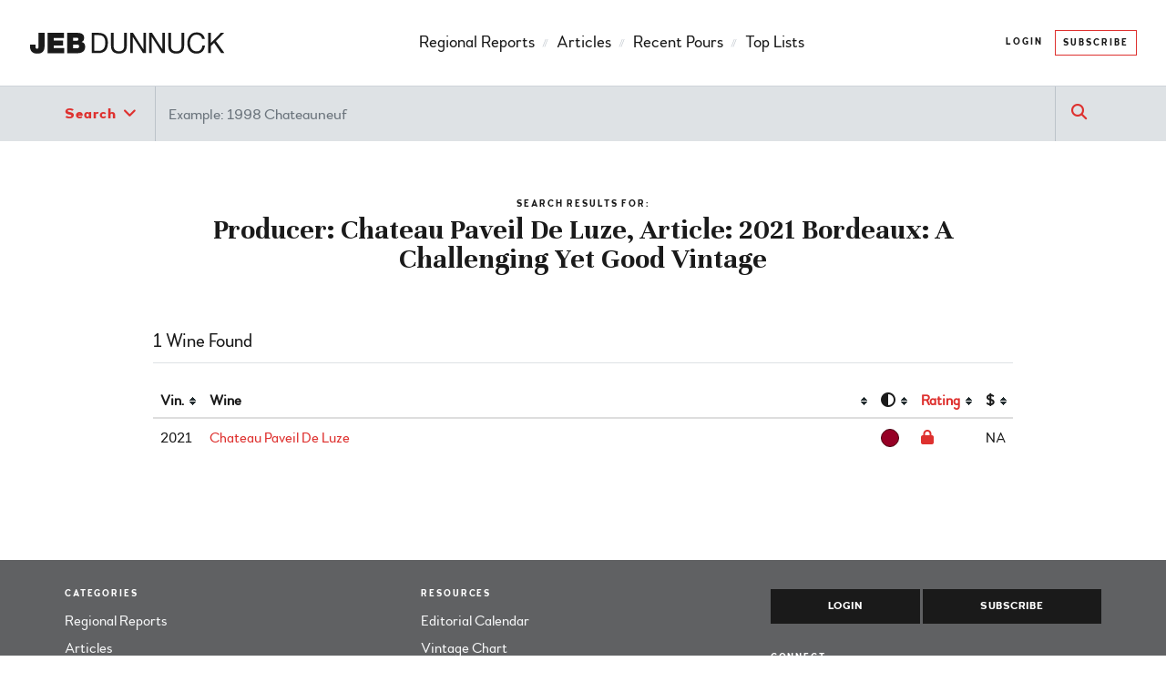

--- FILE ---
content_type: text/html; charset=UTF-8
request_url: https://jebdunnuck.com/wines/?article=54135&producer=1980
body_size: 10755
content:
<!doctype html>
<html lang="en-US" class="no-js">
<head>
<meta charset="utf-8">
<meta http-equiv="X-UA-Compatible" content="IE=edge,chrome=1">
<title>Producer: Chateau Paveil De Luze, Article: 2021 Bordeaux: A Challenging Yet Good Vintage</title>
<meta name="viewport" content="width=device-width, initial-scale=1.0, maximum-scale=1"/>
<link rel="apple-touch-icon" href="https://jebdunnuck.com/wp-content/themes/jebdunnuck/images/apple-touch-icon.png">
<link rel="apple-touch-icon-precomposed" href="https://jebdunnuck.com/wp-content/themes/jebdunnuck/images/apple-touch-icon-precomposed.png">
<link rel="icon" href="https://jebdunnuck.com/wp-content/themes/jebdunnuck/images/favicon.png?v=2">
<!--[if IE]>
  <link rel="shortcut icon" href="https://jebdunnuck.com/wp-content/themes/jebdunnuck/images/favicon.ico?v=2">
<![endif]-->

<link href="https://fonts.googleapis.com/css?family=Merriweather:400,400i,900|Unna:700|Kaushan+Script" rel="stylesheet">

<meta name='robots' content='index, follow, max-image-preview:large, max-snippet:-1, max-video-preview:-1' />

	<link rel="canonical" href="https://jebdunnuck.com/wines/" />
	<meta property="og:locale" content="en_US" />
	<meta property="og:type" content="article" />
	<meta property="og:title" content="Wine Reviews and Wine Ratings - JebDunnuck.com" />
	<meta property="og:url" content="https://jebdunnuck.com/wines/" />
	<meta property="og:site_name" content="JebDunnuck.com" />
	<meta property="article:publisher" content="https://www.facebook.com/jeb.dunnuck" />
	<meta property="article:modified_time" content="2025-09-02T18:37:40+00:00" />
	<meta property="og:image" content="https://jebdunnuck.com/wp-content/themes/jebdunnuck/images/bg_barrels_01.jpg" />
	<meta name="twitter:card" content="summary_large_image" />
	<meta name="twitter:site" content="@jebdunnuck" />
	<script type="application/ld+json" class="yoast-schema-graph">{"@context":"https://schema.org","@graph":[{"@type":"WebPage","@id":"https://jebdunnuck.com/wines/","url":"https://jebdunnuck.com/wines/","name":"Wine Reviews and Wine Ratings - JebDunnuck.com","isPartOf":{"@id":"https://jebdunnuck.com/#website"},"datePublished":"2017-05-19T15:57:12+00:00","dateModified":"2025-09-02T18:37:40+00:00","breadcrumb":{"@id":"https://jebdunnuck.com/wines/#breadcrumb"},"inLanguage":"en-US","potentialAction":[{"@type":"ReadAction","target":["https://jebdunnuck.com/wines/"]}]},{"@type":"BreadcrumbList","@id":"https://jebdunnuck.com/wines/#breadcrumb","itemListElement":[{"@type":"ListItem","position":1,"name":"Home","item":"https://jebdunnuck.com/"},{"@type":"ListItem","position":2,"name":"Wine Reviews and Wine Ratings"}]},{"@type":"WebSite","@id":"https://jebdunnuck.com/#website","url":"https://jebdunnuck.com/","name":"JebDunnuck.com","description":"In-depth wine coverage on the top wine regions in the world.","potentialAction":[{"@type":"SearchAction","target":{"@type":"EntryPoint","urlTemplate":"https://jebdunnuck.com/?s={search_term_string}"},"query-input":{"@type":"PropertyValueSpecification","valueRequired":true,"valueName":"search_term_string"}}],"inLanguage":"en-US"}]}</script>


<link rel="alternate" type="application/rss+xml" title="JebDunnuck.com &raquo; Feed" href="https://jebdunnuck.com/feed/" />
<link rel="alternate" type="application/rss+xml" title="JebDunnuck.com &raquo; Comments Feed" href="https://jebdunnuck.com/comments/feed/" />
<link rel="alternate" title="oEmbed (JSON)" type="application/json+oembed" href="https://jebdunnuck.com/wp-json/oembed/1.0/embed?url=https%3A%2F%2Fjebdunnuck.com%2Fwines%2F" />
<link rel="alternate" title="oEmbed (XML)" type="text/xml+oembed" href="https://jebdunnuck.com/wp-json/oembed/1.0/embed?url=https%3A%2F%2Fjebdunnuck.com%2Fwines%2F&#038;format=xml" />
<style id='wp-img-auto-sizes-contain-inline-css' type='text/css'>
img:is([sizes=auto i],[sizes^="auto," i]){contain-intrinsic-size:3000px 1500px}
/*# sourceURL=wp-img-auto-sizes-contain-inline-css */
</style>
<style id='wp-block-library-inline-css' type='text/css'>
:root{--wp-block-synced-color:#7a00df;--wp-block-synced-color--rgb:122,0,223;--wp-bound-block-color:var(--wp-block-synced-color);--wp-editor-canvas-background:#ddd;--wp-admin-theme-color:#007cba;--wp-admin-theme-color--rgb:0,124,186;--wp-admin-theme-color-darker-10:#006ba1;--wp-admin-theme-color-darker-10--rgb:0,107,160.5;--wp-admin-theme-color-darker-20:#005a87;--wp-admin-theme-color-darker-20--rgb:0,90,135;--wp-admin-border-width-focus:2px}@media (min-resolution:192dpi){:root{--wp-admin-border-width-focus:1.5px}}.wp-element-button{cursor:pointer}:root .has-very-light-gray-background-color{background-color:#eee}:root .has-very-dark-gray-background-color{background-color:#313131}:root .has-very-light-gray-color{color:#eee}:root .has-very-dark-gray-color{color:#313131}:root .has-vivid-green-cyan-to-vivid-cyan-blue-gradient-background{background:linear-gradient(135deg,#00d084,#0693e3)}:root .has-purple-crush-gradient-background{background:linear-gradient(135deg,#34e2e4,#4721fb 50%,#ab1dfe)}:root .has-hazy-dawn-gradient-background{background:linear-gradient(135deg,#faaca8,#dad0ec)}:root .has-subdued-olive-gradient-background{background:linear-gradient(135deg,#fafae1,#67a671)}:root .has-atomic-cream-gradient-background{background:linear-gradient(135deg,#fdd79a,#004a59)}:root .has-nightshade-gradient-background{background:linear-gradient(135deg,#330968,#31cdcf)}:root .has-midnight-gradient-background{background:linear-gradient(135deg,#020381,#2874fc)}:root{--wp--preset--font-size--normal:16px;--wp--preset--font-size--huge:42px}.has-regular-font-size{font-size:1em}.has-larger-font-size{font-size:2.625em}.has-normal-font-size{font-size:var(--wp--preset--font-size--normal)}.has-huge-font-size{font-size:var(--wp--preset--font-size--huge)}.has-text-align-center{text-align:center}.has-text-align-left{text-align:left}.has-text-align-right{text-align:right}.has-fit-text{white-space:nowrap!important}#end-resizable-editor-section{display:none}.aligncenter{clear:both}.items-justified-left{justify-content:flex-start}.items-justified-center{justify-content:center}.items-justified-right{justify-content:flex-end}.items-justified-space-between{justify-content:space-between}.screen-reader-text{border:0;clip-path:inset(50%);height:1px;margin:-1px;overflow:hidden;padding:0;position:absolute;width:1px;word-wrap:normal!important}.screen-reader-text:focus{background-color:#ddd;clip-path:none;color:#444;display:block;font-size:1em;height:auto;left:5px;line-height:normal;padding:15px 23px 14px;text-decoration:none;top:5px;width:auto;z-index:100000}html :where(.has-border-color){border-style:solid}html :where([style*=border-top-color]){border-top-style:solid}html :where([style*=border-right-color]){border-right-style:solid}html :where([style*=border-bottom-color]){border-bottom-style:solid}html :where([style*=border-left-color]){border-left-style:solid}html :where([style*=border-width]){border-style:solid}html :where([style*=border-top-width]){border-top-style:solid}html :where([style*=border-right-width]){border-right-style:solid}html :where([style*=border-bottom-width]){border-bottom-style:solid}html :where([style*=border-left-width]){border-left-style:solid}html :where(img[class*=wp-image-]){height:auto;max-width:100%}:where(figure){margin:0 0 1em}html :where(.is-position-sticky){--wp-admin--admin-bar--position-offset:var(--wp-admin--admin-bar--height,0px)}@media screen and (max-width:600px){html :where(.is-position-sticky){--wp-admin--admin-bar--position-offset:0px}}

/*# sourceURL=wp-block-library-inline-css */
</style><link rel='stylesheet' id='wc-blocks-style-css' href='https://jebdunnuck.com/wp-content/plugins/woocommerce/assets/client/blocks/wc-blocks.css?ver=wc-10.4.3' type='text/css' media='all' />
<style id='global-styles-inline-css' type='text/css'>
:root{--wp--preset--aspect-ratio--square: 1;--wp--preset--aspect-ratio--4-3: 4/3;--wp--preset--aspect-ratio--3-4: 3/4;--wp--preset--aspect-ratio--3-2: 3/2;--wp--preset--aspect-ratio--2-3: 2/3;--wp--preset--aspect-ratio--16-9: 16/9;--wp--preset--aspect-ratio--9-16: 9/16;--wp--preset--color--black: #000000;--wp--preset--color--cyan-bluish-gray: #abb8c3;--wp--preset--color--white: #ffffff;--wp--preset--color--pale-pink: #f78da7;--wp--preset--color--vivid-red: #cf2e2e;--wp--preset--color--luminous-vivid-orange: #ff6900;--wp--preset--color--luminous-vivid-amber: #fcb900;--wp--preset--color--light-green-cyan: #7bdcb5;--wp--preset--color--vivid-green-cyan: #00d084;--wp--preset--color--pale-cyan-blue: #8ed1fc;--wp--preset--color--vivid-cyan-blue: #0693e3;--wp--preset--color--vivid-purple: #9b51e0;--wp--preset--gradient--vivid-cyan-blue-to-vivid-purple: linear-gradient(135deg,rgb(6,147,227) 0%,rgb(155,81,224) 100%);--wp--preset--gradient--light-green-cyan-to-vivid-green-cyan: linear-gradient(135deg,rgb(122,220,180) 0%,rgb(0,208,130) 100%);--wp--preset--gradient--luminous-vivid-amber-to-luminous-vivid-orange: linear-gradient(135deg,rgb(252,185,0) 0%,rgb(255,105,0) 100%);--wp--preset--gradient--luminous-vivid-orange-to-vivid-red: linear-gradient(135deg,rgb(255,105,0) 0%,rgb(207,46,46) 100%);--wp--preset--gradient--very-light-gray-to-cyan-bluish-gray: linear-gradient(135deg,rgb(238,238,238) 0%,rgb(169,184,195) 100%);--wp--preset--gradient--cool-to-warm-spectrum: linear-gradient(135deg,rgb(74,234,220) 0%,rgb(151,120,209) 20%,rgb(207,42,186) 40%,rgb(238,44,130) 60%,rgb(251,105,98) 80%,rgb(254,248,76) 100%);--wp--preset--gradient--blush-light-purple: linear-gradient(135deg,rgb(255,206,236) 0%,rgb(152,150,240) 100%);--wp--preset--gradient--blush-bordeaux: linear-gradient(135deg,rgb(254,205,165) 0%,rgb(254,45,45) 50%,rgb(107,0,62) 100%);--wp--preset--gradient--luminous-dusk: linear-gradient(135deg,rgb(255,203,112) 0%,rgb(199,81,192) 50%,rgb(65,88,208) 100%);--wp--preset--gradient--pale-ocean: linear-gradient(135deg,rgb(255,245,203) 0%,rgb(182,227,212) 50%,rgb(51,167,181) 100%);--wp--preset--gradient--electric-grass: linear-gradient(135deg,rgb(202,248,128) 0%,rgb(113,206,126) 100%);--wp--preset--gradient--midnight: linear-gradient(135deg,rgb(2,3,129) 0%,rgb(40,116,252) 100%);--wp--preset--font-size--small: 13px;--wp--preset--font-size--medium: 20px;--wp--preset--font-size--large: 36px;--wp--preset--font-size--x-large: 42px;--wp--preset--spacing--20: 0.44rem;--wp--preset--spacing--30: 0.67rem;--wp--preset--spacing--40: 1rem;--wp--preset--spacing--50: 1.5rem;--wp--preset--spacing--60: 2.25rem;--wp--preset--spacing--70: 3.38rem;--wp--preset--spacing--80: 5.06rem;--wp--preset--shadow--natural: 6px 6px 9px rgba(0, 0, 0, 0.2);--wp--preset--shadow--deep: 12px 12px 50px rgba(0, 0, 0, 0.4);--wp--preset--shadow--sharp: 6px 6px 0px rgba(0, 0, 0, 0.2);--wp--preset--shadow--outlined: 6px 6px 0px -3px rgb(255, 255, 255), 6px 6px rgb(0, 0, 0);--wp--preset--shadow--crisp: 6px 6px 0px rgb(0, 0, 0);}:where(.is-layout-flex){gap: 0.5em;}:where(.is-layout-grid){gap: 0.5em;}body .is-layout-flex{display: flex;}.is-layout-flex{flex-wrap: wrap;align-items: center;}.is-layout-flex > :is(*, div){margin: 0;}body .is-layout-grid{display: grid;}.is-layout-grid > :is(*, div){margin: 0;}:where(.wp-block-columns.is-layout-flex){gap: 2em;}:where(.wp-block-columns.is-layout-grid){gap: 2em;}:where(.wp-block-post-template.is-layout-flex){gap: 1.25em;}:where(.wp-block-post-template.is-layout-grid){gap: 1.25em;}.has-black-color{color: var(--wp--preset--color--black) !important;}.has-cyan-bluish-gray-color{color: var(--wp--preset--color--cyan-bluish-gray) !important;}.has-white-color{color: var(--wp--preset--color--white) !important;}.has-pale-pink-color{color: var(--wp--preset--color--pale-pink) !important;}.has-vivid-red-color{color: var(--wp--preset--color--vivid-red) !important;}.has-luminous-vivid-orange-color{color: var(--wp--preset--color--luminous-vivid-orange) !important;}.has-luminous-vivid-amber-color{color: var(--wp--preset--color--luminous-vivid-amber) !important;}.has-light-green-cyan-color{color: var(--wp--preset--color--light-green-cyan) !important;}.has-vivid-green-cyan-color{color: var(--wp--preset--color--vivid-green-cyan) !important;}.has-pale-cyan-blue-color{color: var(--wp--preset--color--pale-cyan-blue) !important;}.has-vivid-cyan-blue-color{color: var(--wp--preset--color--vivid-cyan-blue) !important;}.has-vivid-purple-color{color: var(--wp--preset--color--vivid-purple) !important;}.has-black-background-color{background-color: var(--wp--preset--color--black) !important;}.has-cyan-bluish-gray-background-color{background-color: var(--wp--preset--color--cyan-bluish-gray) !important;}.has-white-background-color{background-color: var(--wp--preset--color--white) !important;}.has-pale-pink-background-color{background-color: var(--wp--preset--color--pale-pink) !important;}.has-vivid-red-background-color{background-color: var(--wp--preset--color--vivid-red) !important;}.has-luminous-vivid-orange-background-color{background-color: var(--wp--preset--color--luminous-vivid-orange) !important;}.has-luminous-vivid-amber-background-color{background-color: var(--wp--preset--color--luminous-vivid-amber) !important;}.has-light-green-cyan-background-color{background-color: var(--wp--preset--color--light-green-cyan) !important;}.has-vivid-green-cyan-background-color{background-color: var(--wp--preset--color--vivid-green-cyan) !important;}.has-pale-cyan-blue-background-color{background-color: var(--wp--preset--color--pale-cyan-blue) !important;}.has-vivid-cyan-blue-background-color{background-color: var(--wp--preset--color--vivid-cyan-blue) !important;}.has-vivid-purple-background-color{background-color: var(--wp--preset--color--vivid-purple) !important;}.has-black-border-color{border-color: var(--wp--preset--color--black) !important;}.has-cyan-bluish-gray-border-color{border-color: var(--wp--preset--color--cyan-bluish-gray) !important;}.has-white-border-color{border-color: var(--wp--preset--color--white) !important;}.has-pale-pink-border-color{border-color: var(--wp--preset--color--pale-pink) !important;}.has-vivid-red-border-color{border-color: var(--wp--preset--color--vivid-red) !important;}.has-luminous-vivid-orange-border-color{border-color: var(--wp--preset--color--luminous-vivid-orange) !important;}.has-luminous-vivid-amber-border-color{border-color: var(--wp--preset--color--luminous-vivid-amber) !important;}.has-light-green-cyan-border-color{border-color: var(--wp--preset--color--light-green-cyan) !important;}.has-vivid-green-cyan-border-color{border-color: var(--wp--preset--color--vivid-green-cyan) !important;}.has-pale-cyan-blue-border-color{border-color: var(--wp--preset--color--pale-cyan-blue) !important;}.has-vivid-cyan-blue-border-color{border-color: var(--wp--preset--color--vivid-cyan-blue) !important;}.has-vivid-purple-border-color{border-color: var(--wp--preset--color--vivid-purple) !important;}.has-vivid-cyan-blue-to-vivid-purple-gradient-background{background: var(--wp--preset--gradient--vivid-cyan-blue-to-vivid-purple) !important;}.has-light-green-cyan-to-vivid-green-cyan-gradient-background{background: var(--wp--preset--gradient--light-green-cyan-to-vivid-green-cyan) !important;}.has-luminous-vivid-amber-to-luminous-vivid-orange-gradient-background{background: var(--wp--preset--gradient--luminous-vivid-amber-to-luminous-vivid-orange) !important;}.has-luminous-vivid-orange-to-vivid-red-gradient-background{background: var(--wp--preset--gradient--luminous-vivid-orange-to-vivid-red) !important;}.has-very-light-gray-to-cyan-bluish-gray-gradient-background{background: var(--wp--preset--gradient--very-light-gray-to-cyan-bluish-gray) !important;}.has-cool-to-warm-spectrum-gradient-background{background: var(--wp--preset--gradient--cool-to-warm-spectrum) !important;}.has-blush-light-purple-gradient-background{background: var(--wp--preset--gradient--blush-light-purple) !important;}.has-blush-bordeaux-gradient-background{background: var(--wp--preset--gradient--blush-bordeaux) !important;}.has-luminous-dusk-gradient-background{background: var(--wp--preset--gradient--luminous-dusk) !important;}.has-pale-ocean-gradient-background{background: var(--wp--preset--gradient--pale-ocean) !important;}.has-electric-grass-gradient-background{background: var(--wp--preset--gradient--electric-grass) !important;}.has-midnight-gradient-background{background: var(--wp--preset--gradient--midnight) !important;}.has-small-font-size{font-size: var(--wp--preset--font-size--small) !important;}.has-medium-font-size{font-size: var(--wp--preset--font-size--medium) !important;}.has-large-font-size{font-size: var(--wp--preset--font-size--large) !important;}.has-x-large-font-size{font-size: var(--wp--preset--font-size--x-large) !important;}
/*# sourceURL=global-styles-inline-css */
</style>

<style id='classic-theme-styles-inline-css' type='text/css'>
/*! This file is auto-generated */
.wp-block-button__link{color:#fff;background-color:#32373c;border-radius:9999px;box-shadow:none;text-decoration:none;padding:calc(.667em + 2px) calc(1.333em + 2px);font-size:1.125em}.wp-block-file__button{background:#32373c;color:#fff;text-decoration:none}
/*# sourceURL=/wp-includes/css/classic-themes.min.css */
</style>
<link rel='stylesheet' id='woocommerce-layout-css' href='https://jebdunnuck.com/wp-content/plugins/woocommerce/assets/css/woocommerce-layout.css?ver=10.4.3' type='text/css' media='all' />
<link rel='stylesheet' id='woocommerce-smallscreen-css' href='https://jebdunnuck.com/wp-content/plugins/woocommerce/assets/css/woocommerce-smallscreen.css?ver=10.4.3' type='text/css' media='only screen and (max-width: 768px)' />
<link rel='stylesheet' id='woocommerce-general-css' href='https://jebdunnuck.com/wp-content/plugins/woocommerce/assets/css/woocommerce.css?ver=10.4.3' type='text/css' media='all' />
<style id='woocommerce-inline-inline-css' type='text/css'>
.woocommerce form .form-row .required { visibility: visible; }
/*# sourceURL=woocommerce-inline-inline-css */
</style>
<link rel='stylesheet' id='boiler-stylesheet-css' href='https://jebdunnuck.com/wp-content/themes/jebdunnuck/css/style.css?ver=1767111639' type='text/css' media='all' />
<link rel='stylesheet' id='boiler-shame-css' href='https://jebdunnuck.com/wp-content/themes/jebdunnuck/css/shame.css?ver=1759890955' type='text/css' media='all' />
<link rel='stylesheet' id='font-awesome-css' href='https://jebdunnuck.com/wp-content/themes/jebdunnuck/css/fontawesome.min.css?ver=1759890955' type='text/css' media='all' />
<link rel='stylesheet' id='font-awesome-solid-css' href='https://jebdunnuck.com/wp-content/themes/jebdunnuck/css/solid.min.css?ver=1759890955' type='text/css' media='all' />
<link rel='stylesheet' id='font-awesome-brands-css' href='https://jebdunnuck.com/wp-content/themes/jebdunnuck/css/brands.min.css?ver=1759890955' type='text/css' media='all' />
<script type="text/javascript" src="https://jebdunnuck.com/wp-includes/js/jquery/jquery.min.js?ver=3.7.1" id="jquery-core-js"></script>
<script type="text/javascript" src="https://jebdunnuck.com/wp-includes/js/jquery/jquery-migrate.min.js?ver=3.4.1" id="jquery-migrate-js"></script>
<script type="text/javascript" src="https://jebdunnuck.com/wp-content/plugins/woocommerce/assets/js/jquery-blockui/jquery.blockUI.min.js?ver=2.7.0-wc.10.4.3" id="wc-jquery-blockui-js" defer="defer" data-wp-strategy="defer"></script>
<script type="text/javascript" id="wc-add-to-cart-js-extra">
/* <![CDATA[ */
var wc_add_to_cart_params = {"ajax_url":"/wp-admin/admin-ajax.php","wc_ajax_url":"/?wc-ajax=%%endpoint%%","i18n_view_cart":"View cart","cart_url":"https://jebdunnuck.com/cart/","is_cart":"","cart_redirect_after_add":"yes"};
//# sourceURL=wc-add-to-cart-js-extra
/* ]]> */
</script>
<script type="text/javascript" src="https://jebdunnuck.com/wp-content/plugins/woocommerce/assets/js/frontend/add-to-cart.min.js?ver=10.4.3" id="wc-add-to-cart-js" defer="defer" data-wp-strategy="defer"></script>
<script type="text/javascript" src="https://jebdunnuck.com/wp-content/plugins/woocommerce/assets/js/js-cookie/js.cookie.min.js?ver=2.1.4-wc.10.4.3" id="wc-js-cookie-js" defer="defer" data-wp-strategy="defer"></script>
<script type="text/javascript" id="woocommerce-js-extra">
/* <![CDATA[ */
var woocommerce_params = {"ajax_url":"/wp-admin/admin-ajax.php","wc_ajax_url":"/?wc-ajax=%%endpoint%%","i18n_password_show":"Show password","i18n_password_hide":"Hide password"};
//# sourceURL=woocommerce-js-extra
/* ]]> */
</script>
<script type="text/javascript" src="https://jebdunnuck.com/wp-content/plugins/woocommerce/assets/js/frontend/woocommerce.min.js?ver=10.4.3" id="woocommerce-js" defer="defer" data-wp-strategy="defer"></script>
<link rel='shortlink' href='https://jebdunnuck.com/?p=108' />
	<noscript><style>.woocommerce-product-gallery{ opacity: 1 !important; }</style></noscript>
	
  <script>
    (function(i,s,o,g,r,a,m){i['GoogleAnalyticsObject']=r;i[r]=i[r]||function(){
    (i[r].q=i[r].q||[]).push(arguments)},i[r].l=1*new Date();a=s.createElement(o),
    m=s.getElementsByTagName(o)[0];a.async=1;a.src=g;m.parentNode.insertBefore(a,m)
    })(window,document,'script','https://www.google-analytics.com/analytics.js','ga');
    ga('create', 'UA-100118186-1', 'auto');
    ga('send', 'pageview');
  </script>

  <!-- Google tag (gtag.js) -->
  <script async src="https://www.googletagmanager.com/gtag/js?id=G-5L47FP44S5"></script>
  <script>
    window.dataLayer = window.dataLayer || [];
    function gtag(){dataLayer.push(arguments);}
    gtag('js', new Date());
    gtag('config', 'G-5L47FP44S5');
  </script>

  <script>
  !function(f,b,e,v,n,t,s)
  {if(f.fbq)return;n=f.fbq=function(){n.callMethod?
  n.callMethod.apply(n,arguments):n.queue.push(arguments)};
  if(!f._fbq)f._fbq=n;n.push=n;n.loaded=!0;n.version='2.0';
  n.queue=[];t=b.createElement(e);t.async=!0;
  t.src=v;s=b.getElementsByTagName(e)[0];
  s.parentNode.insertBefore(t,s)}(window,document,'script',
  'https://connect.facebook.net/en_US/fbevents.js');
   fbq('init', '2215465648669630');
  fbq('track', 'PageView');
  </script>
  <noscript>
    <img height="1" width="1" src="https://www.facebook.com/tr?id=2215465648669630&ev=PageView&noscript=1"/>
  </noscript>

<link rel='stylesheet' id='wc-stripe-blocks-checkout-style-css' href='https://jebdunnuck.com/wp-content/plugins/woocommerce-gateway-stripe/build/upe-blocks.css?ver=1e1661bb3db973deba05' type='text/css' media='all' />
</head>

<body class="wp-singular page-template-default page page-id-108 wp-theme-jebdunnuck theme-jebdunnuck woocommerce-no-js restricted show-search">



<header id="site-header">

  <nav class="navbar navbar-default navbar-expand-lg navbar-light">
    <div class="container-fluid">

      <a class="navbar-brand" href="https://jebdunnuck.com/" title="JebDunnuck.com" rel="homepage">
        <img src="https://jebdunnuck.com/wp-content/themes/jebdunnuck/images/logo_jeb_dunnuck.svg" alt="JebDunnuck.com Logo" />
      </a>

      <button class="navbar-toggler collapsed" type="button" data-bs-toggle="collapse" data-bs-target="#navbar-responsive-collapse" aria-controls="navbar-responsive-collapse" aria-expanded="false" aria-label="Toggle navigation">
        <span class="navbar-toggler-icon"></span>
      </button>

      <ul class="menu-secondary nav navbar-nav order-lg-4 d-none d-lg-flex">

                  <li class="menu-item">
            <a class="nav-link" href="/my-account/" title="My Account">Login</a>
          </li>
          <li class="menu-item">
            <a class="nav-link btn btn-outline-primary" href="/subscribe">Subscribe</a>
          </li>
        
      </ul>

      <div id="navbar-responsive-collapse" class="collapse navbar-collapse">
        <ul id="menu-primary" class="nav navbar-nav"><li id="menu-item-61" class="menu-item menu-item-type-taxonomy menu-item-object-category nav-item menu-item-61"><a title="Regional Reports" href="https://jebdunnuck.com/category/regional-reports/" class="nav-link">Regional Reports</a></li>
<li id="menu-item-59" class="menu-item menu-item-type-taxonomy menu-item-object-category nav-item menu-item-59"><a title="Articles" href="https://jebdunnuck.com/category/articles/" class="nav-link">Articles</a></li>
<li id="menu-item-60" class="menu-item menu-item-type-taxonomy menu-item-object-category nav-item menu-item-60"><a title="Recent Pours" href="https://jebdunnuck.com/category/recent-pours/" class="nav-link">Recent Pours</a></li>
<li id="menu-item-51578" class="menu-item menu-item-type-taxonomy menu-item-object-category nav-item menu-item-51578"><a title="Top Lists" href="https://jebdunnuck.com/category/top-lists/" class="nav-link">Top Lists</a></li>
</ul>
        <hr>

                  <ul class="menu-secondary d-block d-lg-none nav navbar-nav">
            <li class="menu-item nav-item">
              <a href="/my-account/" class="nav-link">
                <i class="fa fa-user"></i> Login
              </a>
            </li>
            <li class="menu-item nav-item">
              <a href="/subscribe" class="nav-link">
                 <i class="fa fa-check"></i> Subscribe
              </a>
            </li>
          </ul>
        
      </div><!-- /navbar-collapse -->

    </div><!-- /container-fluid -->
  </nav><!-- /navbar -->

</header> 



<div class="row-search">
  <div class="container"> 
        <form id="search-form" action="https://jebdunnuck.com/wines/" method="get">
      <fieldset>
        <div id="search-input-group">
          <div class="input-group">
            
            <div id="search-dropdown-group" class="input-group-btn bs-dropdown-to-select-group dropdown">
              <button type="button" class="btn btn-default dropdown-toggle as-is bs-dropdown-to-select" data-bs-toggle="dropdown" tabindex="-1">
                <span data-bind="bs-drp-sel-label">Search <i class="fa fa-angle-down"></i></span>
                <span class="visually-hidden">Search</span>
              </button>
              <ul class="dropdown-menu" role="menu">
                <li data-value="Wines" data-action-url="https://jebdunnuck.com/wines/" data-search-name="keyword"><a href="#">Wines</a></li>
                <li data-value="Articles" data-action-url="https://jebdunnuck.com/"  data-search-name="s"><a href="#">Articles</a></li>
              </ul>
            </div>
            
                        <input type="text" name="keyword" id="search-input" placeholder="Example: 1998 Chateauneuf" value="" class="form-control" />
            
            <a id="clear-search-button" class="" role="button" style="display:none" title="Clear search field">
              <i class="fa fa-close"></i>
            </a>

                        
            <span id="search-submit-group" class="input-group-btn">
              <button type="submit" class="btn btn-primary" id="search_submit_btn"><i class="fa fa-search"></i></button>
            </span>
          </div>
        
       
                  
        </div><!-- /search-input-group --> 

      </fieldset>
    </form>

  </div><!-- /container -->     
</div><!-- /row-search --> 

<!--Sizer to account for fixed height (pushes body content down to approproate spot)--> 
<div id="row-search-sizer"></div><!-- /row-search-sizer --> 

<section id="page-header-outer">
  <div class="container">
    <div class="row text-center justify-content-center">
      <div class="col-lg-10">
        <header class="entry-header row-outer">
          <h6 class="bold">Search Results for: </h6>
          <h1 class="h3 entry-title">
            Producer: Chateau Paveil De Luze, Article: 2021 Bordeaux: A Challenging Yet Good Vintage          </h1>
        </header>
      </div><!-- /col -->
    </div> <!-- /row -->
  </div> <!-- /container -->
</section> <!-- /page-header-outer -->


<section id="page-content-outer" class="content-block">
  <div class="container">
    <div class="row justify-content-center">

      <div class="col-lg-10">
        <article id="post-108" class="post-108 page type-page status-publish hentry">
          <section class="entry-content" itemprop="articleBody">
          <h5 class="add-divider">
            1 Wine Found                                                            </h5>

          

<table id="wines_table" class="table js-sortable">

  <thead><th class='vintage' title='Sort by Vintage'>Vin.</th><th class='wine' title='Sort by Wine'>Wine</th><th class='color' title='Sort by Color'><i class="fa fa-adjust" aria-hidden="true"></i></th><th class='rating' title='Sort by Rating'>Rating</th><th class='price' title='Sort by Price'>$</th></thead>
  <tbody>
    
      

      <tr class="wine clickable-tr" id="717432" data-url="/wines/717432/">
        <td class="vintage">2021</td>
        <td class="wine">
          <a href='/wines/717432/' class='' title='2021 Chateau Paveil De Luze'>Chateau Paveil De Luze</a>                            </td>
        <td class="type"><span class='wine-color-marker red' title='Red'></span>&nbsp; <span class="hidden">Red</span></td>
        <td class="rating"><i class="fa fa-lock" aria-hidden="true"></i></td>
        <td class="price">NA</td>
        
      </tr>

            
      </tbody>

  <tfoot>

  </tfoot>

</table>

          </section>
        </article>

      </div> <!-- /col -->

    </div> <!-- /row -->
  </div> <!-- /container -->

</section> <!-- /page-content-outer -->

<footer id="footer" class="">
  <div id="footer-upper">
    <div class="container">
      <div class="row">
      
        <div class="col-lg-6 col-xl-8">
         <ul id="footer-nav" class="menu"><li id="menu-item-121" class="nav-header-item menu-item menu-item-type-custom menu-item-object-custom menu-item-has-children menu-item-121"><a href="#">Categories</a>
<ul class="sub-menu">
	<li id="menu-item-123" class="menu-item menu-item-type-taxonomy menu-item-object-category menu-item-123"><a href="https://jebdunnuck.com/category/regional-reports/">Regional Reports</a></li>
	<li id="menu-item-124" class="menu-item menu-item-type-taxonomy menu-item-object-category menu-item-124"><a href="https://jebdunnuck.com/category/articles/">Articles</a></li>
	<li id="menu-item-122" class="menu-item menu-item-type-taxonomy menu-item-object-category menu-item-122"><a href="https://jebdunnuck.com/category/recent-pours/">Recent Pours</a></li>
</ul>
</li>
<li id="menu-item-120" class="nav-header-item menu-item menu-item-type-custom menu-item-object-custom menu-item-has-children menu-item-120"><a href="#">About</a>
<ul class="sub-menu">
	<li id="menu-item-125" class="menu-item menu-item-type-post_type menu-item-object-page menu-item-125"><a href="https://jebdunnuck.com/about/">About JebDunnuck.com</a></li>
	<li id="menu-item-71104" class="menu-item menu-item-type-post_type menu-item-object-page menu-item-71104"><a href="https://jebdunnuck.com/reviewers/">Reviewers and Contributors</a></li>
	<li id="menu-item-311" class="menu-item menu-item-type-post_type menu-item-object-page menu-item-311"><a href="https://jebdunnuck.com/wine-rating-system/">Wine Rating System</a></li>
	<li id="menu-item-126" class="menu-item menu-item-type-post_type menu-item-object-page menu-item-126"><a href="https://jebdunnuck.com/contact/">Contact</a></li>
</ul>
</li>
<li id="menu-item-119" class="nav-header-item menu-item menu-item-type-custom menu-item-object-custom menu-item-has-children menu-item-119"><a href="#">Resources</a>
<ul class="sub-menu">
	<li id="menu-item-232" class="menu-item menu-item-type-post_type menu-item-object-page menu-item-232"><a href="https://jebdunnuck.com/editorial-calendar/">Editorial Calendar</a></li>
	<li id="menu-item-258" class="menu-item menu-item-type-post_type menu-item-object-page menu-item-258"><a href="https://jebdunnuck.com/vintage-chart/">Vintage Chart</a></li>
	<li id="menu-item-259" class="menu-item menu-item-type-post_type menu-item-object-page menu-item-259"><a href="https://jebdunnuck.com/subscription-agreement/">Subscription Agreement</a></li>
	<li id="menu-item-257" class="menu-item menu-item-type-post_type menu-item-object-page menu-item-257"><a href="https://jebdunnuck.com/glossary/">Glossary</a></li>
</ul>
</li>
<li id="menu-item-75943" class="menu-item menu-item-type-post_type menu-item-object-page menu-item-75943"><a href="https://jebdunnuck.com/subscribe/">Subscribe &#038;  Gift Subscriptions</a></li>
</ul>                  </div> <!-- /col -->

        <div class="col-lg-6 col-xl-4">
					<div class="content-block-sm footer-actions">
													<a href="/my-account" class="btn btn-danger footer-action">Login</a>
							<a href="/subscribe" class="btn btn-danger footer-action">Subscribe</a>
						

					</div><!-- /content-block -->
         	
         	         	<div class="content-block-sm">	
						<h6 class="bold">Connect</h6>	

												<ul class="social-links">
															<li class="facebook"> <a href="https://www.facebook.com/JebDunnuckLLC/" target="_blank"><i class="fa-brands fa-facebook-f"></i></a></li>
							
															<li class="twitter"> <a href="https://twitter.com/jebdunnuck" target="_blank"><i class="fa-brands fa-x-twitter"></i></a></li>
							              
              								<li class="twitter"> <a href="https://bsky.app/profile/jebdunnuck.bsky.social" target="_blank"><i class="fa-brands fa-bluesky"></i></a></li>
							

							
															<li class="instagram"><a href="https://www.instagram.com/jebdunnuck/" target="_blank"><i class="fa-brands fa-instagram"></i></a></li>
													</ul>
          </div><!-- /content-block -->
                    
					<div id="text-2" class="widget widgetFooter widget_text"><h6 class="bold">Newsletter</h6>			<div class="textwidget"><!-- Begin MailChimp Signup Form -->
			<div id="mc_embed_signup">
			<form action="//jebdunnuck.us15.list-manage.com/subscribe/post?u=058969aa2176dfc66d148e617&amp;id=1b99dbee9c" method="post" id="mc-embedded-subscribe-form" name="mc-embedded-subscribe-form" class="validate mc-embedded-subscribe-form" target="_blank" novalidate>
				<div id="mc_embed_signup_scroll">
					
					<div class="input-group">
						
							<label for="mce-EMAIL" class="visually-hidden">Email Address
						</label>
							<input type="email" value="" name="EMAIL" class="required email form-control input-lg" id="mce-EMAIL" placeholder="Your email" aria-required="true">
						

						<div class="input-group-btn">
							<input type="submit" value="Signup" name="subscribe" class="btn btn-danger" id="mc-embedded-subscribe">
						</div>
					</div><!-- /input-group -->

					<!-- real people should not fill this in and expect good things - do not remove this or risk form bot signups-->
					<div style="position: absolute; left: -5000px;" aria-hidden="true"><input type="text" name="b_058969aa2176dfc66d148e617_1b99dbee9c" tabindex="-1" value=""></div>
				
				</div><!-- /mc_embed_signup_scroll -->
			</form>
			</div>

			<!--End mc_embed_signup--></div>
		</div>     			
        </div> <!-- /col -->

      </div> <!-- /row -->
    </div><!-- /container -->
  </div> <!-- /footer-upper -->

  <div id="sub-floor">
    <div class="container">
      <div class="row">
        <div class="col-lg-6">
          &copy; 2026 JebDunnuck.com &nbsp; <a class="site-credit" title="Website Design and Development by DD9.com" target="_blank" href="https://dd9.com/">Website by DD9</a>
				</div><!-- /col -->
        <div class="col-lg-6">
					<div class="content-right">
                        <a href="/subscription-agreement/">Terms and Conditions</a>
          </div>
        </div> <!-- /col -->
      </div> <!-- /row -->
    </div> <!-- /container -->
  </div> <!-- /sub-floor -->

</footer>

<script type="speculationrules">
{"prefetch":[{"source":"document","where":{"and":[{"href_matches":"/*"},{"not":{"href_matches":["/wp-*.php","/wp-admin/*","/wp-content/uploads/*","/wp-content/*","/wp-content/plugins/*","/wp-content/themes/jebdunnuck/*","/*\\?(.+)"]}},{"not":{"selector_matches":"a[rel~=\"nofollow\"]"}},{"not":{"selector_matches":".no-prefetch, .no-prefetch a"}}]},"eagerness":"conservative"}]}
</script>
		<script id="wppl-precheck-remember-me">
		(function() {
			'use strict';
			
			var wppl_precheck_remember_me = function() {
				var rememberMeNames = ["rememberme","remember","rcp_user_remember"];
				var processedElements = new Set(); // Track processed elements to avoid duplicates
				
				/**
				 * Check/enable a checkbox element
				 */
				function checkElement(element) {
					if (processedElements.has(element)) return;
					processedElements.add(element);
					
					if (element.type === 'checkbox' && !element.checked) {
						element.checked = true;
					}
				}
				
				/**
				 * Process standard remember me inputs
				 */
				function processRememberMeElements() {
					rememberMeNames.forEach(function(inputName) {
						// Find inputs by exact name match
						var inputs = document.querySelectorAll('input[name="' + inputName + '"]');
						inputs.forEach(function(input) {
							checkElement(input);
						});
						
						// Also find inputs where name contains the input name (partial match)
						var partialInputs = document.querySelectorAll('input[type="checkbox"]');
						partialInputs.forEach(function(input) {
							if (input.name && input.name.includes(inputName)) {
								checkElement(input);
							}
						});
					});
				}
				
				/**
				 * Handle WooCommerce specific elements
				 */
				function processWooCommerce() {
					var wooInputs = document.querySelectorAll('.woocommerce-form-login__rememberme input[type="checkbox"]');
					wooInputs.forEach(function(input) {
						checkElement(input);
					});
				}
				
				/**
				 * Handle Ultimate Member Plugin
				 */
				function processUltimateMember() {
					var umCheckboxLabels = document.querySelectorAll('.um-field-checkbox');
					
					umCheckboxLabels.forEach(function(label) {
						var input = label.querySelector('input');
						if (input && rememberMeNames.includes(input.name)) {
							// Set as active and checked
							checkElement(input);
							label.classList.add('active');
							
							// Update icon classes
							var icon = label.querySelector('.um-icon-android-checkbox-outline-blank');
							if (icon) {
								icon.classList.add('um-icon-android-checkbox-outline');
								icon.classList.remove('um-icon-android-checkbox-outline-blank');
							}
						}
					});
				}
				
				/**
				 * Handle ARMember Forms
				 */
				function processARMember() {
					var armContainers = document.querySelectorAll('.arm_form_input_container_rememberme');
					
					armContainers.forEach(function(container) {
						var checkboxes = container.querySelectorAll('md-checkbox');
						
						checkboxes.forEach(function(checkbox) {
							if (checkbox.classList.contains('ng-empty')) {
								checkbox.click(); // Activate the checkbox
							}
						});
					});
				}
				
				// Execute all processing functions
				processRememberMeElements();
				processWooCommerce();
				processUltimateMember();
				processARMember();
			};
			
			// Run when DOM is ready
			if (document.readyState === 'loading') {
				document.addEventListener('DOMContentLoaded', wppl_precheck_remember_me);
			} else {
				wppl_precheck_remember_me();
			}
			
			// Also run after a short delay to catch dynamically loaded forms
			setTimeout(wppl_precheck_remember_me, 500);
			
		})();
		</script>
		<script id="mcjs">!function(c,h,i,m,p){m=c.createElement(h),p=c.getElementsByTagName(h)[0],m.async=1,m.src=i,p.parentNode.insertBefore(m,p)}(document,"script","https://chimpstatic.com/mcjs-connected/js/users/058969aa2176dfc66d148e617/6e5717228b12a2703293e7229.js");</script>	<script type='text/javascript'>
		(function () {
			var c = document.body.className;
			c = c.replace(/woocommerce-no-js/, 'woocommerce-js');
			document.body.className = c;
		})();
	</script>
	<script type="text/javascript" id="mailchimp-woocommerce-js-extra">
/* <![CDATA[ */
var mailchimp_public_data = {"site_url":"https://jebdunnuck.com","ajax_url":"https://jebdunnuck.com/wp-admin/admin-ajax.php","disable_carts":"","subscribers_only":"","language":"en","allowed_to_set_cookies":"1"};
//# sourceURL=mailchimp-woocommerce-js-extra
/* ]]> */
</script>
<script type="text/javascript" src="https://jebdunnuck.com/wp-content/plugins/mailchimp-for-woocommerce/public/js/mailchimp-woocommerce-public.min.js?ver=5.5.1.07" id="mailchimp-woocommerce-js"></script>
<script type="text/javascript" src="https://jebdunnuck.com/wp-content/plugins/woocommerce/assets/js/sourcebuster/sourcebuster.min.js?ver=10.4.3" id="sourcebuster-js-js"></script>
<script type="text/javascript" id="wc-order-attribution-js-extra">
/* <![CDATA[ */
var wc_order_attribution = {"params":{"lifetime":1.0e-5,"session":30,"base64":false,"ajaxurl":"https://jebdunnuck.com/wp-admin/admin-ajax.php","prefix":"wc_order_attribution_","allowTracking":true},"fields":{"source_type":"current.typ","referrer":"current_add.rf","utm_campaign":"current.cmp","utm_source":"current.src","utm_medium":"current.mdm","utm_content":"current.cnt","utm_id":"current.id","utm_term":"current.trm","utm_source_platform":"current.plt","utm_creative_format":"current.fmt","utm_marketing_tactic":"current.tct","session_entry":"current_add.ep","session_start_time":"current_add.fd","session_pages":"session.pgs","session_count":"udata.vst","user_agent":"udata.uag"}};
//# sourceURL=wc-order-attribution-js-extra
/* ]]> */
</script>
<script type="text/javascript" src="https://jebdunnuck.com/wp-content/plugins/woocommerce/assets/js/frontend/order-attribution.min.js?ver=10.4.3" id="wc-order-attribution-js"></script>
<script type="text/javascript" src="https://jebdunnuck.com/wp-content/themes/jebdunnuck/js/libs/bootstrap.bundle.min.js?ver=1759890955" id="bootstrap-min-js"></script>
<script type="text/javascript" src="https://jebdunnuck.com/wp-content/themes/jebdunnuck/js/libs/matchheight.js?ver=1759890955" id="matchheight-js"></script>
<script type="text/javascript" src="https://jebdunnuck.com/wp-content/themes/jebdunnuck/js/libs/owl.carousel.min.js?ver=1759890955" id="owl-carousel-js"></script>
<script type="text/javascript" src="https://jebdunnuck.com/wp-content/themes/jebdunnuck/js/libs/jquery.easing.min.js?ver=1759890955" id="jquery-easing-js"></script>
<script type="text/javascript" src="https://jebdunnuck.com/wp-content/themes/jebdunnuck/js/libs/jquery-ui.js?ver=1759890955" id="jquery-ui-js"></script>
<script type="text/javascript" src="https://jebdunnuck.com/wp-content/themes/jebdunnuck/js/libs/jquery.tablesorter.min.js?ver=1759890955" id="tablesorter-js"></script>
<script type="text/javascript" src="https://jebdunnuck.com/wp-content/themes/jebdunnuck/js/libs/jquery.gridder.min.js?ver=1759890955" id="gridder-js"></script>
<script type="text/javascript" src="https://jebdunnuck.com/wp-content/themes/jebdunnuck/js/scripts.js?ver=1759890955" id="custom-js-js"></script>
<script type="text/javascript" src="https://jebdunnuck.com/wp-content/themes/jebdunnuck/js/ajax-search.js?ver=1759890955" id="ajax-search-js"></script>
    
<script>(function(){function c(){var b=a.contentDocument||a.contentWindow.document;if(b){var d=b.createElement('script');d.innerHTML="window.__CF$cv$params={r:'9c1e647eaa8726ee',t:'MTc2OTA3ODAwMC4wMDAwMDA='};var a=document.createElement('script');a.nonce='';a.src='/cdn-cgi/challenge-platform/scripts/jsd/main.js';document.getElementsByTagName('head')[0].appendChild(a);";b.getElementsByTagName('head')[0].appendChild(d)}}if(document.body){var a=document.createElement('iframe');a.height=1;a.width=1;a.style.position='absolute';a.style.top=0;a.style.left=0;a.style.border='none';a.style.visibility='hidden';document.body.appendChild(a);if('loading'!==document.readyState)c();else if(window.addEventListener)document.addEventListener('DOMContentLoaded',c);else{var e=document.onreadystatechange||function(){};document.onreadystatechange=function(b){e(b);'loading'!==document.readyState&&(document.onreadystatechange=e,c())}}}})();</script></body>
</html>


--- FILE ---
content_type: application/javascript
request_url: https://jebdunnuck.com/wp-content/themes/jebdunnuck/js/ajax-search.js?ver=1759890955
body_size: 457
content:
/*
Custom JD AJAX Search Function

Requires
<!-- <script src="https://code.jquery.com/jquery-1.12.4.js"></script> -->
<!-- <script src="https://code.jquery.com/ui/1.12.1/jquery-ui.js"></script> -->

*/

jQuery(function ($)  {
  $search_input = $("#search-input");
  $clear_btn = $("#clear-search-button");
  $search_target =  $("#search-dropdown-group button > span:first-child");


  // Guard clause
  if ( $search_input.length == 0) {
    return;
  }


  $search_input.autocomplete({
    source: "/ajax-search.php",
    minLength: 2,
    select: function( event, ui ) {
      event.preventDefault();
      // console.log('selected');

      $(this).val(ui.item.value);

      document.getElementById('search_submit_btn').click();
      return true;
    },
    search: function (event, ui) {
      if($search_target.text() == 'Articles'){
        // console.log('Searching Articles, kill autocomplete');
        return false;
      }
    }

  }).autocomplete( "instance" )._renderItem = function( ul, item ) {
      show_locale = item.locale !== undefined;
      show_vintage = item.vintage !== undefined;
      //console.log(item);

      item_content = item.label.replace(new RegExp(item.term, "gi"), (match) => `<strong>${match}</strong>`);

      if(show_vintage){
        item_content = `<b>${item.vintage}</b> ` + item_content;
      }

      if(show_locale){
        item_locale = item.locale.replace(new RegExp(item.term, "gi"), (match) => `<strong>${match}</strong>`);
        item_content += " <small>" + item_locale + "</small>";
      }

      return $( "<li>" )
        .append( "<div>" + item_content + "</div>" )
        .appendTo( ul );
    };


  $clear_btn.on('click', function(e){
    // console.log('clear');
    e.preventDefault();

    $search_input.val("");
    sync_clear_button_visibility($search_input,$clear_btn);

  });

  sync_clear_button_visibility($search_input,$clear_btn);


  $search_input.keyup(delay(function (e) {
    // console.log('Time elapsed!', this.value);
    sync_clear_button_visibility($search_input,$clear_btn);
  }, 500));



} );

function sync_clear_button_visibility($search_input, $clear_btn) {
  if( $search_input.val() ){
    $clear_btn.show();
  }else{
    $clear_btn.hide();
  }
}


function delay(fn, ms) {
  let timer = 0
  return function(...args) {
    clearTimeout(timer)
    timer = setTimeout(fn.bind(this, ...args), ms || 0)
  }
}

